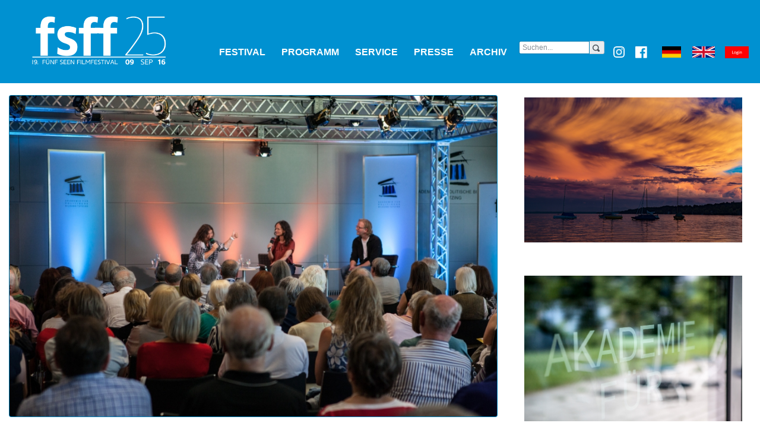

--- FILE ---
content_type: text/html;  charset=UTF-8
request_url: https://fsff.de/home/cm/fff-current-n-filmarchiv/index.8697.html
body_size: 47517
content:
					<a href="#tickets" class="d-block d-sm-block d-xs-block d-md-none d-lg-none"><img src="/mancontent/103//fff/2019/tckets_schraeg.png" style="position:fixed;z-index:999;right:0px;top:300px;"/></a>						<!DOCTYPE HTML PUBLIC "-//W3C//DTD HTML 4.01 Transitional//EN"     "http://www.w3.org/TR/html4/loose.dtd"><html><head><title>Fünf Seen Filmfestival 2025</title><META CONTENT="text/html; charset=UTF-8" HTTP-EQUIV="Content-Type"><link rel="stylesheet" type="text/css" href="/content/menuestyle.css"><link rel="stylesheet" type="text/css" href="/content/cm.css">    <link rel="shortcut icon" type="image/x-icon" href="/mancontent/103/fff/2019/favicon_fsff.ico">    <!-- Required meta tags -->    <meta charset="utf-8">    <meta name="viewport" content="width=device-width, initial-scale=1, shrink-to-fit=no">    <!-- Bootstrap CSS -->	<link rel="stylesheet" href="/mancontent/103/test-4/bs/css/bootstrap.min.css">	<link href="/mancontent/103/test-4/css/open-iconic-bootstrap.css" rel="stylesheet">	<!--link rel="stylesheet" href="/mancontent/103/test-4/css/jquery-ui.css"-->		<link rel="stylesheet" href="https://code.jquery.com/ui/1.12.1/themes/base/jquery-ui.css">	<link href="/mancontent/103/fff/2018/style.css" rel="stylesheet"><!-- Start Cookie Plugin --><script type="text/javascript">  window.cookieconsent_options = {  message: 'Diese Website nutzt Cookies, um bestmögliche Funktionalität bieten zu können.',  dismiss: 'Ok, verstanden',  learnMore: 'Mehr Infos',  link: 'https://fsff.de/home/cm/fff-current-n/service/kontakt.html',  theme: 'dark-top' };</script><script type="text/javascript" src="//s3.amazonaws.com/valao-cloud/cookie-hinweis/script.js"></script><!-- Ende Cookie Plugin --><style>	.marquee {		max-width: 100vw; /* iOS braucht das */		white-space: nowrap;		overflow: hidden;		/* hier evtl. noch font-size, color usw. */	}	.marquee span {		display: inline-block;		padding-left: 100%;		animation: marquee 10s linear infinite;	}	/* Optional: mouseover (oder Tipp auf dem Touchscreen) pausiert die Laufschrift */	.marquee span:hover {		animation-play-state: paused 	}	/* Make it move */	@keyframes marquee {		0%   { transform: translateX(0); }		100% { transform: translateX(-100%); }	}</style><style>html {scroll-behavior: smooth;}.spieltermine a, .spieltermine span.a {    display: inline-block;    width: 140px;    background-color: #006394;    height: 140px;    color: white;    margin-right: 10px;    margin-top: 10px;    /* padding-top: 10px; */    /* padding-bottom: 10px; */    padding: 10px;}.spieltermine a .Centered, .spieltermine span.a .Centered{    text-align: center;    vertical-align: middle;    display: inline-block;    width: 100%;}.spieltermine a .Centerer, .spieltermine span.a .Centerer{    text-align: center;    display: inline-block;    height: 100%;    vertical-align: middle;}</style></head>  <body style="background-color:#fff"><!-- background-color:#001A3B -->			<script>// When the user scrolls down 50px from the top of the document, resize the header's font sizewindow.onscroll = function() {scrollHeaderFunction()};window.addEventListener('resize',function() {scrollHeaderFunction()});window.addEventListener('load',function() {scrollHeaderFunction()});function scrollHeaderFunction() {		// Scroll more than 100 px down	if (document.body.scrollTop > 100 || document.documentElement.scrollTop > 100) {	  	// screen-width > 1600 px		if ( window.innerWidth > 1600 ) {			if ( document.getElementById("header_line_large") ) {			    document.getElementById("header_line_large").style.paddingTop = "3px";			    document.getElementById("header_line_large").style.paddingBottom = "3px";			}					if ( document.getElementById("logo_line_large_logo_w") ) {		    	document.getElementById("logo_line_large_logo_w").classList.remove("block");		    	document.getElementById("logo_line_large_logo_w").classList.add("d-none");		    }		    //document.getElementById("logo_line_large_logo_n").classList.remove("block");		    //document.getElementById("logo_line_large_logo_n").classList.add("d-none");		    			if ( document.getElementById("header_line_large") ) {		    	document.getElementById("header_line_large").classList.remove("col-8");		    	document.getElementById("header_line_large").classList.remove("col-9");		    	document.getElementById("header_line_large").classList.add("col-12");		    }		    			if ( document.getElementById("logo_line_large_logo_small") ) {		    	document.getElementById("logo_line_large_logo_small").classList.remove("d-none");		    	document.getElementById("logo_line_large_logo_small").classList.add("block");		    }			if ( document.getElementById("logo_line_large_nav") ) {		    	document.getElementById("logo_line_large_nav").classList.remove("col-12");		    	document.getElementById("logo_line_large_nav").classList.add("col-8");		    }		} else {			if ( document.getElementById("header_line_large") ) {		    	document.getElementById("header_line_large").style.paddingTop = "3px";		    	document.getElementById("header_line_large").style.paddingBottom = "3px";			}						if ( document.getElementById("logo_line_large_logo_w") ) {			    document.getElementById("logo_line_large_logo_w").classList.remove("block");			    document.getElementById("logo_line_large_logo_w").classList.add("d-none");			    //document.getElementById("logo_line_large_logo_n").classList.remove("block");			    //document.getElementById("logo_line_large_logo_n").classList.add("d-none");		    }		    			if ( document.getElementById("header_line_large") ) {		    	document.getElementById("header_line_large").classList.remove("col-9");		    	document.getElementById("header_line_large").classList.remove("col-8");		    	document.getElementById("header_line_large").classList.add("col-12");		    }		    			if ( document.getElementById("logo_line_large_logo_small") ) {		    	document.getElementById("logo_line_large_logo_small").classList.remove("d-none");		    	document.getElementById("logo_line_large_logo_small").classList.add("block");		    }		    			if ( document.getElementById("logo_line_large_nav") ) {		    	document.getElementById("logo_line_large_nav").classList.remove("col-12");		    	document.getElementById("logo_line_large_nav").classList.add("col-8");		    }		}	    	  } else {		if ( window.innerWidth > 1600 ) {		   			if ( document.getElementById("header_line_large") ) {		    	document.getElementById("header_line_large").style.paddingTop = "68px";		    	document.getElementById("header_line_large").style.paddingBottom = "28px";		    }					if ( document.getElementById("logo_line_large_nav") ) {		    	document.getElementById("logo_line_large_nav").classList.remove("col-8");		    	document.getElementById("logo_line_large_nav").classList.add("col-12");			}					    if ( document.getElementById("header_line_large") ) {		    	document.getElementById("header_line_large").classList.remove("col-12");		    	document.getElementById("header_line_large").classList.remove("col-9");		    	document.getElementById("header_line_large").classList.add("col-8");		    }		    		    if ( document.getElementById("logo_line_large_logo_small") ) {		    	document.getElementById("logo_line_large_logo_small").classList.remove("block");		    	document.getElementById("logo_line_large_logo_small").classList.add("d-none");		    }		    	    		    if ( document.getElementById("logo_line_large_logo_w") ) {			    document.getElementById("logo_line_large_logo_w").classList.remove("d-none");			    document.getElementById("logo_line_large_logo_w").classList.add("block");				document.getElementById("logo_line_large_logo_w").classList.remove("col-3");			    document.getElementById("logo_line_large_logo_w").classList.add("col-4");		    }	    } else  {		    if ( document.getElementById("header_line_large") ) {		    	document.getElementById("header_line_large").style.paddingTop = "68px";		    	document.getElementById("header_line_large").style.paddingBottom = "28px";		    }				    if ( document.getElementById("logo_line_large_nav") ) {		    	document.getElementById("logo_line_large_nav").classList.remove("col-8");		    	document.getElementById("logo_line_large_nav").classList.add("col-12");		    }				    if ( document.getElementById("header_line_large") ) {		    	document.getElementById("header_line_large").classList.remove("col-12");		    	document.getElementById("header_line_large").classList.remove("col-8");		    	document.getElementById("header_line_large").classList.add("col-9");		    }		    if ( document.getElementById("logo_line_large_logo_small") ) {		    	document.getElementById("logo_line_large_logo_small").classList.remove("block");		 	    document.getElementById("logo_line_large_logo_small").classList.add("d-none");		    }		    		    if ( document.getElementById("logo_line_large_logo_w") ) {			    document.getElementById("logo_line_large_logo_w").classList.remove("d-none");			    document.getElementById("logo_line_large_logo_w").classList.add("block");			    document.getElementById("logo_line_large_logo_w").classList.remove("col-4");			    document.getElementById("logo_line_large_logo_w").classList.add("col-3");		    }	    }	  }	if ( window.innerWidth > 992 ) {	    if ( document.getElementById("desktop_menu") ) {	    	document.getElementById("desktop_menu").classList.remove("d-none");	    	document.getElementById("desktop_menu").classList.add("block");	    }	    if ( document.getElementById("mobile_menu") ) {	    	document.getElementById("mobile_menu").classList.remove("block");	    	document.getElementById("mobile_menu").classList.add("d-none");	    }	} else {	    if ( document.getElementById("desktop_menu") ) {	    	document.getElementById("desktop_menu").classList.remove("block");	    	document.getElementById("desktop_menu").classList.add("d-none");	    }	    if ( document.getElementById("mobile_menu") ) {	    	document.getElementById("mobile_menu").classList.remove("d-none");	    	document.getElementById("mobile_menu").classList.add("block");	    }	}}scrollHeaderFunction();function showHideMenu() {	var elements = document.getElementsByClassName('secondLevelMenu');	for(var i = 0; i < elements.length; i++){		if (elements[i].classList.contains("d-block")) {			elements[i].classList.remove("d-block");			elements[i].classList.add("d-none");		} else {			elements[i].classList.remove("d-none");			elements[i].classList.add("d-block");		}	}}		</script>		<style>		@media only screen and (min-width: 1600px) {  			.showLogoWide {display:block;}		}		@media only screen and (max-width: 1599px) {  			.showLogoWide {display:none;}		}		@media only screen and (min-width: 1600px) {  			.showLogoNarrow {display:none;}		}		@media only screen and (max-width: 1599px) {  			.showLogoNarrow {display:block;}		}		</style>		<div class="d-none">			Kein Inhalt gefunden --- ggf. falsche URL? - 1 - /home/cm/fff-current-n-filmarchiv/index.8697.html			Kein Inhalt gefunden --- ggf. falsche URL? - 2 - /home/cm/fff-current-n-filmarchiv/index.8697.html		</div>		<div class="wide-background-blue">			<div class="container" style='max-width:100%!important'>				<div class="row background-blue fixed-top" id="desktop_menu">					<div class="col-4" id="logo_line_large_logo_w">						<a href="/"><img src="/mancontent/103/fff/2025/fsff-2025.png" class="img-fluidx showLogoWide" height="120px"/></a>						<a href="/"><img src="/mancontent/103/fff/2025/fsff-2025-collapsed.png" class="img-fluidx showLogoNarrow" height="140px"/></a>					</div>					<div class="col-8 pl-5 pr-5 background-blue d-xs-none d-sm-none d-md-block d-lg-block" style="padding-top:68px; padding-bottom:28px; transition: 0.2s;" id="header_line_large">						<div class="row">							<div class="d-none col-4" id="logo_line_large_logo_small">									<a href="/"><img src="/mancontent/103/fff/2025/fsff-2025.png" classX="img-fluid" height="44px"/></a>							</div>							<div class="d-none d-sm-none d-md-block d-lg-block float-right col-12" id="logo_line_large_nav">								<!-- INSERT_ SNIPPET FSFF4_MENU_MAIN_NEW - - >								<div class="d-none d-md-none text-right col-8">									<button class="navbar-toggler white-blue text-right pt-0" type="button" data-toggle="collapse" data-target="#navbarNav" aria-controls="navbarNav" aria-expanded="false" aria-label="Toggle navigation">										<span class="oi oi-magnifying-glass text-right h2"></span>										<span class="oi oi-menu text-right h2"></span>										  				</button>								</div>-->																<div class="row background-blue">									<div class="col-12 pb-lg-0 pb-2">										<nav class="navbar-no-border navbar-expand-sm navbar-light bg-dark d-none d-sm-none d-md-none d-lg-block" id="nav_bar_large">						  		      	  <div class="row">										  	<div class="col-md-8 col-lg-9">											  <div class="collapse navbar-collapse" id="navbarNavLarge">												<!-- form class="form-inline d-block d-sm-block d-md-none d-lg-none"><div class="input-group my-2 my-lg-0 ui-widget">												      <input id="filmsearch" class="form-control input-xs" type="search" placeholder="Suchen..." aria-label="Search"/>												      <div class="input-group-addon input-xs"><span class="oi oi-magnifying-glass"></span></div>												  </div>												</form-->												<ul class="navbar-nav nav-bar nav-fill" style="width:100%">													<li class="nav-item" style='text-align:left'><a class="nav-item nav-link text-uppercase" onClick="showHideMenu()" style='text-align:left' data-toggle="dropdown-menu" href="#" role="button" aria-haspopup="true" aria-expanded="false" aria-controls="dropdown-menu">Festival <span class="sr-only">(current)</span></a><div class="secondLevelMenu d-none"><a class="dropdown-item small fsff-submenuitem" href="/home/cm/fff-current-n/festival.html">FSFF</a><a class="dropdown-item small fsff-submenuitem" href="/home/cm/fff-current-n/festival/geschichte.html">> Geschichte</a><a class="dropdown-item small fsff-submenuitem" href="/home/cm/fff-current-n/festival/regularien.html">> Regularien</a><a class="dropdown-item small fsff-submenuitem" href="/home/cm/fff-current-n/festival/preise.html">> Wettbewerbe</a><a class="dropdown-item small fsff-submenuitem" href="/home/cm/fff-current-n-jury/index.html">> Jury</a><a class="dropdown-item small fsff-submenuitem" href="/home/cm/fff-current-n-galerie/index.html">> Fotogalerie</a><a class="dropdown-item small fsff-submenuitem" href="/home/cm/fff-current-n/festival-kjff.html">KJFF</a><a class="dropdown-item small fsff-submenuitem" href="/home/cm/fff-current-n/partner.html">Partner</a><a class="dropdown-item small fsff-submenuitem" href="/">Home</a><a class="dropdown-item small fsff-submenuitem" href="/home/cm/fff-current-n-pate/register.html">Freundeskreis</a></div></li><li class="nav-item" style='text-align:left'><a class="nav-item nav-link text-uppercase" onClick="showHideMenu()" style='text-align:left' data-toggle="dropdown-menu" href="#" role="button" aria-haspopup="true" aria-expanded="false" aria-controls="dropdown-menu">Programm <span class="sr-only">(current)</span></a><div class="secondLevelMenu d-none"><a class="dropdown-item small fsff-submenuitem" href="/home/cm/fff-current-n/index.html">Programm</a><a class="dropdown-item small fsff-submenuitem" href="/home/cm/fff-current-sektion-search-n2/index.html">Programm & Tickets</a><a class="dropdown-item small fsff-submenuitem" href="/home/cm/fff-current-n-list-review/programm/magazin.html">Programmheft</a><a class="dropdown-item small fsff-submenuitem" href="/home/cm/fff-current-n/programm/sektionen.html">Sektionen FSFF</a><a class="dropdown-item small fsff-submenuitem" href="/home/cm/fff-current-sektion-n/330/index.html">FÜNF SEEN FILMPREIS</a><a class="dropdown-item small fsff-submenuitem" href="/home/cm/fff-current-sektion-n/331/index.html">FÜNF SEEN PERSPEKTIVE SPIELFILM</a><a class="dropdown-item small fsff-submenuitem" href="/home/cm/fff-current-sektion-n/316/index.html">DOKUMENTARFILMPREIS</a><a class="dropdown-item small fsff-submenuitem" href="/home/cm/fff-current-sektion-n/338/index.html">DACH PANORAMA SPIEL- UND DOKUMENTARFILME</a><a class="dropdown-item small fsff-submenuitem" href="/home/cm/fff-current-sektion-n/263/index.html">KURZFILMWETTBEWERBE</a><a class="dropdown-item small fsff-submenuitem" href="/home/cm/fff-current-sektion-n/319/index.html">BEST OF FESTIVALS</a><a class="dropdown-item small fsff-submenuitem" href="/home/cm/fff-current-sektion-n-vorstellungen/318/index.html">OPEN AIR 2025</a><a class="dropdown-item small fsff-submenuitem" href="/home/cm/fff-current-sektion-n/320/index.html">TRIBUTES</a><a class="dropdown-item small fsff-submenuitem" href="/home/cm/fff-current-sektion-n/241/index.html">ODEON</a><a class="dropdown-item small fsff-submenuitem" href="/home/cm/fff-current-sektion-n/329/index.html">CONFLICT & COMMUNITY</a><a class="dropdown-item small fsff-submenuitem" href="/home/cm/fff-current-sektion-n/315/index.html">GASTLAND TAIWAN</a><a class="dropdown-item small fsff-submenuitem" href="/home/cm/fff-current-sektion-n/321/index.html">KINDER- UND JUGENDFILME</a><a class="dropdown-item small fsff-submenuitem" href="/home/cm/fff-current-sektion-n/322/index.html">EVENTS & TALKS</a><a class="dropdown-item small fsff-submenuitem" href="/home/cm/fff-current-n-film-az/filme.html">Filme A-Z (FSFF)</a></div></li><li class="nav-item" style='text-align:left'><a class="nav-item nav-link text-uppercase" onClick="showHideMenu()" style='text-align:left' data-toggle="dropdown-menu" href="#" role="button" aria-haspopup="true" aria-expanded="false" aria-controls="dropdown-menu">Service <span class="sr-only">(current)</span></a><div class="secondLevelMenu d-none"><a class="dropdown-item small fsff-submenuitem" href="http://fsff.de/home/cm/fff-current-n/service/ticker-info.html">+++ News Ticker +++</a><a class="dropdown-item small fsff-submenuitem" href="/home/cm/fff-current-n/service/ticketinfo.html">Ticketinfo</a><a class="dropdown-item small fsff-submenuitem" href="/home/cm/fff-current-n-news-message/newsletter.html">Newsletter</a><a class="dropdown-item small fsff-submenuitem" href="/home/cm/fff-current-n/service/kontakt.html">Team & Kontakt</a><a class="dropdown-item small fsff-submenuitem" href="/home/cm/fff-current-n/service/barriere.html">Barrierefreiheitserklärung </a><a class="dropdown-item small fsff-submenuitem" href="/home/cm/fff-current-n/service/jobs.html">Jobs</a><a class="dropdown-item small fsff-submenuitem" href="/home/cm/fff-current-n/service/mediadaten.html">Mediadaten</a><a class="dropdown-item small fsff-submenuitem" href="/home/cm/fff-current-n-akkreditierung/request.html">Akkreditierung</a><a class="dropdown-item small fsff-submenuitem" href="/home/cm/fff-filmeinreichung/step1.html">Filmeinreichung</a><a class="dropdown-item small fsff-submenuitem" href="/home/cm/fff-current-n-list-header/service/spielstaetten.html">Spielstätten</a><a class="dropdown-item small fsff-submenuitem" href="/home/cm/fff-current-n/service/shuttle.html">Festivalshuttle</a><a class="dropdown-item small fsff-submenuitem" href="/home/cm/fff-current-n/service/hotels.html">Hotels und Lokale</a><a class="dropdown-item small fsff-submenuitem" href="/home/login/index.html">Login</a><a class="dropdown-item small fsff-submenuitem" href="http://breitwand.com">breitwand.com</a></div></li><li class="nav-item" style='text-align:left'><a class="nav-item nav-link text-uppercase" onClick="showHideMenu()" style='text-align:left' data-toggle="dropdown-menu" href="#" role="button" aria-haspopup="true" aria-expanded="false" aria-controls="dropdown-menu">Presse <span class="sr-only">(current)</span></a><div class="secondLevelMenu d-none"><a class="dropdown-item small fsff-submenuitem" href="/home/cm/fff-current-n/presse/kontakt.html">Pressekontakt</a><a class="dropdown-item small fsff-submenuitem" href="/home/cm/fff-current-n/presse/termine.html">Pressetermine</a><a class="dropdown-item small fsff-submenuitem" href="/home/cm/fff-current-n-list/presse/mitteilungen.html">Pressemitteilungen</a><a class="dropdown-item small fsff-submenuitem" href="/home/cm/fff-current-n-akkreditierung/presse/request.html">Presseakkreditierung</a><a class="dropdown-item small fsff-submenuitem" href="/home/cm/fff-current-n/presse/pressestimmen.html">Pressespiegel</a><a class="dropdown-item small fsff-submenuitem" href="/home/cm/fff-current-n-list-presse/presse/downloads.html">Fotos zum Download</a></div></li><li class="nav-item" style='text-align:left'><a class="nav-item nav-link text-uppercase" onClick="showHideMenu()" style='text-align:left' data-toggle="dropdown-menu" href="#" role="button" aria-haspopup="true" aria-expanded="false" aria-controls="dropdown-menu">Archiv <span class="sr-only">(current)</span></a><div class="secondLevelMenu d-none"><a class="dropdown-item small fsff-submenuitem" href="/home/cm/fff-current-n-archiv/index.html">Archiv FSFF</a><a class="dropdown-item small fsff-submenuitem" href="/home/cm/fff-current-n-archiv/kjff-index.html">Archiv KJFF</a><a class="dropdown-item small fsff-submenuitem" href="/home/cm/fff-current-n-archiv/openair-index.html">Archiv Open Air</a></div></li>													<li class="nav-item d-none secondLevelMenu" style='text-align:left'><a class="nav-item nav-link text-uppercase" onClick="showHideMenu()" style="text-align:left" href="#" role="button">X</a></li>												</ul>																								<form class="form-inline d-block secondLevelMenu"><div class="input-group my-2 my-lg-0 ui-widget">												      <input id="filmsearch2" class="form-control input-xs" type="search" placeholder="Suchen..." aria-label="Search"/>												      <div class="input-group-addon input-xs"><span class="oi oi-magnifying-glass"></span></div>													  </div>												</form>																							  </div>											</div>											<div class="d-block float-right col-md-4 col-lg-3 pr-3" style="padding-top:10px">												<div class="row">														<div class="col-1 p-0"><a href="https://www.instagram.com/fsffestival/" target="_blank"><img src="/mancontent/103/fff/2018/ig.png" class="img-fluid float-right" width="20px"/></a></div>														<div class="col-2 p-0"><a href="https://www.facebook.com/fuenf.seen.filmfestival/" target="_blank"><img src="/mancontent/103/fff/2018/fb.png" class="img-fluid float-right" width="20px"/></a></div>														<div class="col-3 p-0"><a href="?view-language=de"><img src="/mancontent/103/fff/2018/german.png" class="img-fluid float-right" width="32px"/></a></div>														<div class="col-3 p-0"><a href="?view-language=en"><img src="/mancontent/103/fff/2018/english.png" class="img-fluid float-right" width="38px"/></a></div>														<div class="col-3 p-0"><a href='/home/login/index.html'><img src='/mancontent/103/fff/2018/login.png' class='img-fluid float-right ml-4' width='40'/></a></div>												</div>											</div>										  </div>										</nav>									</div>								</div>							</div>							<!-- here ... block fuer icons sprachwechsel-->						</div>					</div>									</div>				<div class="row background-blue d-none" id="mobile_menu">					<div class="col-12 d-block text-center">						<a href="/fsff"><img src="/mancontent/103/fff/2025/fsff-2025-collapsed.png" class="img-fluidx" height="120px"/></a>					</div>								<div class="d-block col-12"><!-- Menü Neu -->				  <div class="row navbar bg-dark">				  	<div class="col-12 d-flex justify-content-between">						  <button class="navbar-toggler white-blue d-block pl-1 pr-1" type="button" data-toggle="collapse" data-target="#navbarNav" aria-controls="navbarNav" aria-expanded="false" aria-label="Toggle navigation">						    <span class="oi oi-menu"></span>&nbsp;&nbsp;MEN&Uuml;						  </button>						  <button class="navbar-toggler white-blue d-flex pl-1 pr-1" type="button" data-toggle="collapse" data-target="#navbarNav" aria-controls="navbarNav" aria-expanded="false" aria-label="Toggle navigation">						  	<span class="oi oi-magnifying-glass  float-left"></span>						  </button>		   				  <a href="https://www.facebook.com/fuenf.seen.filmfestival/"" target="_blank" class="d-block"><img src="/mancontent/103/fff/2018/fb.png" class="img-fluid float-right mt-1 mb-1 ml-4" width="20px"/></a>						  <a href="https://www.instagram.com/fsffestival/" target="_blank" class="d-block"><img src="/mancontent/103/fff/2018/ig.png" class="img-fluid float-right mt-1 mb-1 ml-4 mr-1" width="20px"/></a>		  				  <!-- MYMODULE package.breitwand%mod_fsff_login_module(40,img-fluid float-right mt-1 mb-1 ml-4) -->						  <a href="?view-language=de"><img src="/mancontent/103/fff/2018/german_Q.png" class="img-fluid float-right mt-1 mb-1 ml-4" width="20px"/></a>						  <a href="?view-language=en"><img src="/mancontent/103/fff/2018/english_Q.png" class="img-fluid float-right mt-1 mb-1 ml-4" width="20px"/></a>					  </div>				  </div>				<nav class="navbar navbar-expand-lg navbar-light bg-dark d-flex" style="border:0px!important">				  <div class="navbar-light collapse navbar-collapse" id="navbarNav">					<ul class="navbar-nav nav-bar nav-fill" style="width:100%">						<li class="nav-item dropdown"><a class="nav-item nav-link text-uppercase" href="/home/cm/fff-current-n/festival.html" data-toggle="dropdown" href="#"  role="button" aria-haspopup="true" aria-expanded="false">Festival <span class="sr-only">(current)</span></a>    <div class="dropdown-menu">      <a class="dropdown-item" href="/home/cm/fff-current-n/festival.html">FSFF</a><a class="dropdown-item" href="/home/cm/fff-current-n/festival/geschichte.html">> Geschichte</a><a class="dropdown-item" href="/home/cm/fff-current-n/festival/regularien.html">> Regularien</a><a class="dropdown-item" href="/home/cm/fff-current-n/festival/preise.html">> Wettbewerbe</a><a class="dropdown-item" href="/home/cm/fff-current-n-jury/index.html">> Jury</a><a class="dropdown-item" href="/home/cm/fff-current-n-galerie/index.html">> Fotogalerie</a><a class="dropdown-item" href="/home/cm/fff-current-n/festival-kjff.html">KJFF</a><a class="dropdown-item" href="/home/cm/fff-current-n/partner.html">Partner</a><a class="dropdown-item" href="/">Home</a><a class="dropdown-item" href="/home/cm/fff-current-n-pate/register.html">Freundeskreis</a>    </div></li><li class="nav-item dropdown"><a class="nav-item nav-link text-uppercase" href="/home/cm/fff-current-n/index.html" data-toggle="dropdown" href="#"  role="button" aria-haspopup="true" aria-expanded="false">Programm <span class="sr-only">(current)</span></a>    <div class="dropdown-menu">      <a class="dropdown-item" href="/home/cm/fff-current-n/index.html">Programm</a><a class="dropdown-item" href="/home/cm/fff-current-sektion-search-n2/index.html">Programm & Tickets</a><a class="dropdown-item" href="/home/cm/fff-current-n-list-review/programm/magazin.html">Programmheft</a><a class="dropdown-item" href="/home/cm/fff-current-n/programm/sektionen.html">Sektionen FSFF</a><a class="dropdown-item" href="/home/cm/fff-current-sektion-n/330/index.html"><span class="oi oi-chevron-right" style="color:#CCCCCC;font-size:.75rem"></span> FÜNF SEEN FILMPREIS</a><a class="dropdown-item" href="/home/cm/fff-current-sektion-n/331/index.html"><span class="oi oi-chevron-right" style="color:#CCCCCC;font-size:.75rem"></span> FÜNF SEEN PERSPEKTIVE SPIELFILM</a><a class="dropdown-item" href="/home/cm/fff-current-sektion-n/316/index.html"><span class="oi oi-chevron-right" style="color:#CCCCCC;font-size:.75rem"></span> DOKUMENTARFILMPREIS</a><a class="dropdown-item" href="/home/cm/fff-current-sektion-n/338/index.html"><span class="oi oi-chevron-right" style="color:#CCCCCC;font-size:.75rem"></span> DACH PANORAMA SPIEL- UND DOKUMENTARFILME</a><a class="dropdown-item" href="/home/cm/fff-current-sektion-n/263/index.html"><span class="oi oi-chevron-right" style="color:#CCCCCC;font-size:.75rem"></span> KURZFILMWETTBEWERBE</a><a class="dropdown-item" href="/home/cm/fff-current-sektion-n/319/index.html"><span class="oi oi-chevron-right" style="color:#CCCCCC;font-size:.75rem"></span> BEST OF FESTIVALS</a><a class="dropdown-item" href="/home/cm/fff-current-sektion-n-vorstellungen/318/index.html"><span class="oi oi-chevron-right" style="color:#CCCCCC;font-size:.75rem"></span> OPEN AIR 2025</a><a class="dropdown-item" href="/home/cm/fff-current-sektion-n/320/index.html"><span class="oi oi-chevron-right" style="color:#CCCCCC;font-size:.75rem"></span> TRIBUTES</a><a class="dropdown-item" href="/home/cm/fff-current-sektion-n/241/index.html"><span class="oi oi-chevron-right" style="color:#CCCCCC;font-size:.75rem"></span> ODEON</a><a class="dropdown-item" href="/home/cm/fff-current-sektion-n/329/index.html"><span class="oi oi-chevron-right" style="color:#CCCCCC;font-size:.75rem"></span> CONFLICT & COMMUNITY</a><a class="dropdown-item" href="/home/cm/fff-current-sektion-n/315/index.html"><span class="oi oi-chevron-right" style="color:#CCCCCC;font-size:.75rem"></span> GASTLAND TAIWAN</a><a class="dropdown-item" href="/home/cm/fff-current-sektion-n/321/index.html"><span class="oi oi-chevron-right" style="color:#CCCCCC;font-size:.75rem"></span> KINDER- UND JUGENDFILME</a><a class="dropdown-item" href="/home/cm/fff-current-sektion-n/322/index.html"><span class="oi oi-chevron-right" style="color:#CCCCCC;font-size:.75rem"></span> EVENTS & TALKS</a><a class="dropdown-item" href="/home/cm/fff-current-n-film-az/filme.html">Filme A-Z (FSFF)</a>    </div></li><li class="nav-item dropdown"><a class="nav-item nav-link text-uppercase" href="/home/cm/fff-current-n/service/ticketinfo.html" data-toggle="dropdown" href="#"  role="button" aria-haspopup="true" aria-expanded="false">Service <span class="sr-only">(current)</span></a>    <div class="dropdown-menu">      <a class="dropdown-item" href="http://fsff.de/home/cm/fff-current-n/service/ticker-info.html">+++ News Ticker +++</a><a class="dropdown-item" href="/home/cm/fff-current-n/service/ticketinfo.html">Ticketinfo</a><a class="dropdown-item" href="/home/cm/fff-current-n-news-message/newsletter.html">Newsletter</a><a class="dropdown-item" href="/home/cm/fff-current-n/service/kontakt.html">Team & Kontakt</a><a class="dropdown-item" href="/home/cm/fff-current-n/service/barriere.html">Barrierefreiheitserklärung </a><a class="dropdown-item" href="/home/cm/fff-current-n/service/jobs.html">Jobs</a><a class="dropdown-item" href="/home/cm/fff-current-n/service/mediadaten.html">Mediadaten</a><a class="dropdown-item" href="/home/cm/fff-current-n-akkreditierung/request.html">Akkreditierung</a><a class="dropdown-item" href="/home/cm/fff-filmeinreichung/step1.html">Filmeinreichung</a><a class="dropdown-item" href="/home/cm/fff-current-n-list-header/service/spielstaetten.html">Spielstätten</a><a class="dropdown-item" href="/home/cm/fff-current-n/service/shuttle.html">Festivalshuttle</a><a class="dropdown-item" href="/home/cm/fff-current-n/service/hotels.html">Hotels und Lokale</a><a class="dropdown-item" href="/home/login/index.html">Login</a><a class="dropdown-item" href="http://breitwand.com">breitwand.com</a>    </div></li><li class="nav-item dropdown"><a class="nav-item nav-link text-uppercase" href="/home/cm/fff-current-n-list/presse/mitteilungen.html" data-toggle="dropdown" href="#"  role="button" aria-haspopup="true" aria-expanded="false">Presse <span class="sr-only">(current)</span></a>    <div class="dropdown-menu">      <a class="dropdown-item" href="/home/cm/fff-current-n/presse/kontakt.html">Pressekontakt</a><a class="dropdown-item" href="/home/cm/fff-current-n/presse/termine.html">Pressetermine</a><a class="dropdown-item" href="/home/cm/fff-current-n-list/presse/mitteilungen.html">Pressemitteilungen</a><a class="dropdown-item" href="/home/cm/fff-current-n-akkreditierung/presse/request.html">Presseakkreditierung</a><a class="dropdown-item" href="/home/cm/fff-current-n/presse/pressestimmen.html">Pressespiegel</a><a class="dropdown-item" href="/home/cm/fff-current-n-list-presse/presse/downloads.html">Fotos zum Download</a>    </div></li><li class="nav-item dropdown"><a class="nav-item nav-link text-uppercase" href="/home/cm/fff-current-n-archiv/index.html" data-toggle="dropdown" href="#"  role="button" aria-haspopup="true" aria-expanded="false">Archiv <span class="sr-only">(current)</span></a>    <div class="dropdown-menu">      <a class="dropdown-item" href="/home/cm/fff-current-n-archiv/index.html">Archiv FSFF</a><a class="dropdown-item" href="/home/cm/fff-current-n-archiv/kjff-index.html">Archiv KJFF</a><a class="dropdown-item" href="/home/cm/fff-current-n-archiv/openair-index.html">Archiv Open Air</a>    </div></li>					</ul>					<!--form class="form-inline d-none d-sm-none d-md-none d-lg-block"><div class="input-group my-2 my-lg-0 ui-widget" -->					<form class="form-inline d-block"><div class="input-group my-2 my-lg-0 ui-widget" >					      <input id="filmsearch" class="form-control input-xs" type="search" placeholder="Suchen..." aria-label="Search"/>					      <div class="input-group-addon input-xs"><span class="oi oi-magnifying-glass"></span></div>						  </div>					</form>				  </div>				</nav>			</div>				</div>								<div class="col-12 pt-2"></div>								</div>		</div>				<div class="container"><span class="d-none d-lg-block"><br/><br/><br/><br/></span>		<div class="row">			<div class="col-12 bg-white-content mt-3 pt-3 pl-0 pr-0">				<div class="col-12 ">					
<div class="row">
     
    <!-- Breiter Bildirm -->
		    <div class="col-lg-8 d-none d-sm-none d-md-none d-lg-block pt-4"> 
		    
		    
		    <div class="card bg-dark text-white text-center align-middle">
		       <img class="card-img" src="/download/public/103/56363.920x605y.preview.jpg" alt="" title="">
		       
		           
		           
		       
		    </div>
		    </div>
		            <!-- img
		                class="img-fluid" src=" < ! - - SETVALUE ImageLink_still1_view_full - - >" id="trailerlink"/-->
		    
    <!-- Breiter Bildirm -->
		    <div class="col-lg-4 d-none d-sm-none d-md-none d-lg-block pt-4">
		        <div class="col-12 col-sm-12 pt-1 pb-2 align-items-start">
		            <img
		                class="img-fluid" src="/download/public/103/56364.920x613z.preview.jpg"  alt="" title=""/>
		        </div>
		        <div class="col-12 col-sm-12 pt-5 align-self-end">
		            <img
		                class="img-fluid" src="/download/public/103/56365.920x613z.preview.jpg"  alt="" title="" />
		        </div>
		    </div>
    <!-- Schmaler Bildschirm -->
		    <div class="col-lg-12 d-block d-sm-block d-md-block d-lg-none pt-4 pl-0 pr-0">
			    <div class="col-12 carousel-box" style="padding-left:0px;padding-right:0px">      
                    <div style="overflow-x:scroll; overflow-y:hidden; white-space: nowrap;">

            <div class="img-fluid card bg-dark text-white text-center align-middle" style="display: inline!important;">
               <a name="lastStill1"  href="/download/public/103/56363.920x605y.preview.jpg"><img class="card-img" src="/download/public/103/56363.920x605y.preview.jpg" alt="" title=""></a>
               <a href="#lastStill2"><h1 class="card-title d-md-none display-4 text-white" style="position:absolute;top:90px;right:10px;font-weight:bold;opacity:0.75;z-index:100"><small>    <span class="oi oi-chevron-right" style="font-size:0.65em"></span><span class="oi oi-chevron-right" style="font-size:0.65em"></span></small></h1></a>
               
                   
                   
               
            </div>
					        <!--  <img class="img-fluid" src="/download/public/103/56363.920x605y.preview.jpg" alt="" title="">-->
					        <div class="img-fluid card bg-dark text-white text-center align-middle" style="display: inline!important;">
					           <a name="lastStill2"  href="/download/public/103/56364.920x613z.preview.jpg"><img class="img-fluid" src="/download/public/103/56364.920x613z.preview.jpg"  alt="" title=""/></a>
					           <a href="#lastStill3"><h1 class="card-title d-md-none display-4 text-white" style="position:absolute;top:90px;right:10px;font-weight:bold;opacity:0.75;z-index:100"><small>    <span class="oi oi-chevron-right" style="font-size:0.65em"></span><span class="oi oi-chevron-right" style="font-size:0.65em"></span></small></h1></a>
					        </div>
		                    <div class="img-fluid card bg-dark text-white text-center align-middle" style="display: inline!important;">
		                      <a name="lastStill3" href="/download/public/103/56365.920x613z.preview.jpg"><img class="img-fluid" src="/download/public/103/56365.920x613z.preview.jpg"  alt="" title="" /></a>
		                      <a href="#lastStill1"><h1 class="card-title d-md-none display-4 text-white" style="position:absolute;top:90px;right:10px;font-weight:bold;opacity:0.75;z-index:100"><small>    <span class="oi oi-chevron-right" style="font-size:0.65em"></span><span class="oi oi-chevron-right" style="font-size:0.65em"></span></small></h1></a>
		                    </div>
                        
                    </div>
                </div>
		    </div>
    
    
</div>
<div class="row">
    <div class="col-lg-8 col-sm-12 mt-0">
        <div class="row">
		    <div class="col-lg-5 mt-4 d-none d-sm-none d-md-none d-lg-block">
		        <a href="/download/public/103/56362.jpg"><img
		            alt="" title=""
		            class="img-fluid" src="/download/public/103/56362.jpg"
		            align="left" /></a>
		    </div>
		    <div class="col-lg-7 col-sm-12 mt-4">
		        <p><b>Keine sub Sektion</b></p>
			<h4 class="text-uppercase mb-5">
		            Filmgespräch am See 2018
		        </h4>
		        <p>
		            Zum fünften Mal laden das Fünf Seen Filmfestival und die Akademie für Politische Bildung ein zum Filmgespräch am See.<br />
Titel: Verfilmte Zeit<br />
<br />
Dominik Graf hat in all seinen Filmen Zeit genau nachgespürt, vor allem in seinen Filmen über München, das Ruhrgebiet oder in seiner Ménage à trois über Friedrich Schiller in Die geliebten Schwestern. <br />
Josef Bierbichler hat ein ganzes Jahrhundert in seinem Film Zwei Herren im Anzug porträtiert. Dominik Graf hat den Film in der FAZ (Überschrift: Der Endzeitsaurier) rezensiert: Die Sensation ist zunächst mal, wie der Hauptdarsteller und all die anderen die Sätze und Worte der Dialoge sprechen, sie mal rauh brechen, mal weich ziehen. Vor allem der Pankraz, der dabei allmählich so derart zu einer armen selbstmitleidigen bayrischen Sau mutiert, dass man beim Zuschauen über das Können Bierbichlers innerlich jubiliert. (FAZ 31.3.2018)<br />
Grund genug, die beiden zusammenzuführen und über ihre Arbeit und die Auseinandersetzung mit Zeit sprechen zu lassen.<br />
Die Moderation übernimmt Silvia Griss vom Bayerischen Rundfunk.<br />
<br />
Ort und Zeit: <br />
Akademie für Politische Bildung in Tutzing, Buchensee 1<br />
Sonntag, den 09. September 2018 von 14.00 bis 16.00 Uhr 
		        </p>
		    </div>
        </div>
	    <div class="row">
	            <div class="col-12"> 
	                <br/><a name="tickets"><h4>Termine auf dem FSFF 2025</h4></a>
	                <div class="spieltermine">
	                Zur Zeit l&auml;uft dieser Film in keinem der Breitwandkinos
	                </div> 
	            </div>
	    </div>
    </div>
    
    <div class="col-lg-4 col-sm-12 mt-4 d-none d-sm-none d-md-none d-lg-block">
        
        
    </div> 
</div>
<div class="row d-block d-sm-block d-md-block d-lg-none">
	
	        
</div>
<div id="myModal" class="modal fade" tabindex="-1" role="dialog" aria-labelledby="myModalLabel" aria-hidden="true">
    <div class="modal-dialog modal-lg">
        <div class="modal-content" style="cursor: pointer">
            <div class="modal-header text-right">
                <button type="button" class="close" data-dismiss="modal" aria-hidden="true"><span class="oi oi-circle-x" style="color:#ffffff;"></span></button>
            </div>
            <div class="modal-body">
                <div class="embed-responsive embed-responsive-16by9">
                    <iframe class="embed-responsive-item" src="" allowfullscreen></iframe>
                </div>
            </div>
        </div>
    </div>
</div>

<script>
function executeModal() {
    //var src = '';
        $('#myModal').modal('show');  
        if (""!="") {
            $('#myModal iframe').attr('src', 'https://www.youtube.com/embed/?rel=0');
        } else if (""!="") {
            $('#myModal iframe').attr('src', 'https://player.vimeo.com/video/');
        }
    }
function executeModalHide(){
	$('#myModal iframe').removeAttr('src');
}
</script>
<!-- 
<div class="row">
    <div class="col-lg-8 col-md-12 mt-3"> 
        <a name="tickets"><h4>Termine auf dem Festival 2021</h4></a>
        <div class="<! - -SETVALUE divClass- - >">
        <! - -SETVALUE Spieltermine- - >
        </div> 
    </div>
</div>
-->



										<br/><br/>				</div>			</div>		</div>	</div>		<div class="wide-background-blue">	<div class="container">		<div class="row">			<div class="col-12 d-block d-md-none text-center mt-4">								<a href='/home/login/index.html'><img src='/mancontent/103/fff/2018/login.png' class='d-inline ml-3 ml-4' width='40'/></a>								<a href="?view-language=en"><img src="/mancontent/103/fff/2018/english.png" class="d-inline ml-3" width="37px"/></a>								<a href="?view-language=de"><img src="/mancontent/103/fff/2018/german.png" class="d-inline ml-3" width="32px"/></a>								<a href="https://www.facebook.com/fuenf.seen.filmfestival/" target="_blank"><img src="/mancontent/103/fff/2018/fb.png" class="d-inline ml-3" width="20px"/></a>								<a href="https://www.instagram.com/fsffestival/" target="_blank"><img src="/mancontent/103/fff/2018/ig.png" class="d-inline ml-3" width="20px"/></a>						</div>		</div>		<div class="row pt-2 pl-4 pr-4">			<div class="col-12 margin-before border-before-white pt-4">			<a href="/home/cm/test-content-static/kontakt.html" style="color:white;"><b>Impressum</b></a> - <a href="/home/cm/test-content-static/datenschutz.html" style="color:white;"><b>Datenschutzvereinbarung</b></a> - 			<a href="/home/cm/fff-current-n/service/barriere.html" style="color:white;"><b>Barrierefreiheitserklärung gemäß BFSG</b></a>			</div>			</div>		<div class="row pl-4 pr-4">														<div class="col-lg-3 col-md-3 col-sm-6 small">Matthias Helwig<br/>Fünf Seen Filmfestival GmbH<br/>Geschäftsführer: Matthias Helwig<br/>Bahnhofplatz 2<br/>82131 Gauting<br/>														</div>														<div class="col-lg-3 col-md-3 col-sm-6 small"><br/>Telefon:<br/>+49-89-89501005 <!--+49-89-89501007--><br/>Email: office@fsff.de<br/>Handelsregister B München, HRB 216217<br/>														</div>														</div>		<div class="row pl-4 pr-4 pt-3">														<div class="col-lg-3 col-md-3 col-sm-6 small">															<b>Kino Breitwand Gauting</b><br/>															Bahnhofplatz 2<br/>															82131 Gauting<br/>															Tel.: +49-89-89501000<br/>															<br/>														</div>														<div class="col-lg-3 col-md-3 col-sm-6 small">															<b>Kino Breitwand Starnberg</b><br/>															Wittelsbacherstra&szlig;e 10<br/>															82319 Starnberg<br/>															Tel.: +49-8151-971800<br/>															<br/>														</div>														<div class="col-lg-3 col-md-3 col-sm-6 small">															<b>Kino Breitwand Seefeld</b><br/>															Schlosshof 7<br/>															82229 Seefeld<br/>															Tel.: +49-8152-981898<br/>															<br/>														</div>														<div class="col-lg-3 col-md-3 col-sm-6 small">															<div class="row">																<div class="col-lg-6 col-md-6 col-sm-12">																	<img src="/mancontent/103/imgs/AgKino-Final-logo-weiss.png" class="img-fluid"/>																</div>																<div class="col-lg-6 col-md-6 col-sm-12">																	<img src="/mancontent/103/imgs/ecmedia_en-logo-weiss.png" class="img-fluid"/>																</div>															</div>														</div>		</div>	</div></div>           <!-- Optional JavaScript -->    <!-- jQuery first, then Popper.js, then Bootstrap JS -->    <script src="/mancontent/103/test-4/bs/js/jquery-3.5.1.min.js" crossorigin="anonymous"></script>    <!--script src="https://code.jquery.com/jquery-3.2.1.min.js" crossorigin="anonymous"></script-->    <!--script src="https://code.jquery.com/jquery-3.2.1.slim.min.js" integrity="sha384-KJ3o2DKtIkvYIK3UENzmM7KCkRr/rE9/Qpg6aAZGJwFDMVNA/GpGFF93hXpG5KkN" crossorigin="anonymous"></script-->    <!-- script src="https://cdnjs.cloudflare.com/ajax/libs/popper.js/1.11.0/umd/popper.min.js" integrity="sha384-b/U6ypiBEHpOf/4+1nzFpr53nxSS+GLCkfwBdFNTxtclqqenISfwAzpKaMNFNmj4" crossorigin="anonymous"></script -->    <script src="/mancontent/103/test-4/bs/js/popper.min.js" integrity="sha384-b/U6ypiBEHpOf/4+1nzFpr53nxSS+GLCkfwBdFNTxtclqqenISfwAzpKaMNFNmj4" crossorigin="anonymous"></script>    <script src="/mancontent/103/test-4/bs/js/bootstrap.min.js"></script>  <!--script src="https://code.jquery.com/ui/1.12.1/jquery-ui.js"></script-->  <script src="/mancontent/103/test-4/bs/js/jquery-ui.min.js"></script><style>	.ui-menu {	z-index:1050;	}</style><script type="text/javascript">  $( function() {    function log( message ) {      $( "<div>" ).text( message ).prependTo( "#log" );      $( "#log" ).scrollTop( 0 );    }     $( "#filmsearch" ).autocomplete({      source: function( request, response ) {        $.ajax( {          url: "/home/cm/searchbox-f/index.html",          dataType: "json",          data: {            term: request.term          },          success: function( data ) {            response( data );          }        } );      },      minLength: 2,      select: function( event, ui ) {	location = ui.item.url;              }    } );    $( "#filmsearch2" ).autocomplete({      source: function( request, response ) {        $.ajax( {          url: "/home/cm/searchbox-f/index.html",          dataType: "json",          data: {            term: request.term          },          success: function( data ) {            response( data );          }        } );      },      minLength: 2,      select: function( event, ui ) {	    location = ui.item.url;              }    });});     </script><script>	if (document.getElementById("marquee")) {		var laufschrift = document.getElementById("newsticker_content");		laufschrift.innerHTML = "<a href='/home/cm/fff-current-n/service/ticker-info.html' style='color:white'></a>";		len = laufschrift.innerHTML.length;		var node = document.getElementById('newsticker_content');		node.style.animationDuration = len/5 +"s";	}</script>  </body></html><script>    $('#trailerlink').click(function () {        executeModal();    });    $('#myModal button').click(function () {        $('#myModal iframe').removeAttr('src');    });    $('#trailerlinkMobile').click(function () {        executeModal();    });</script>	
